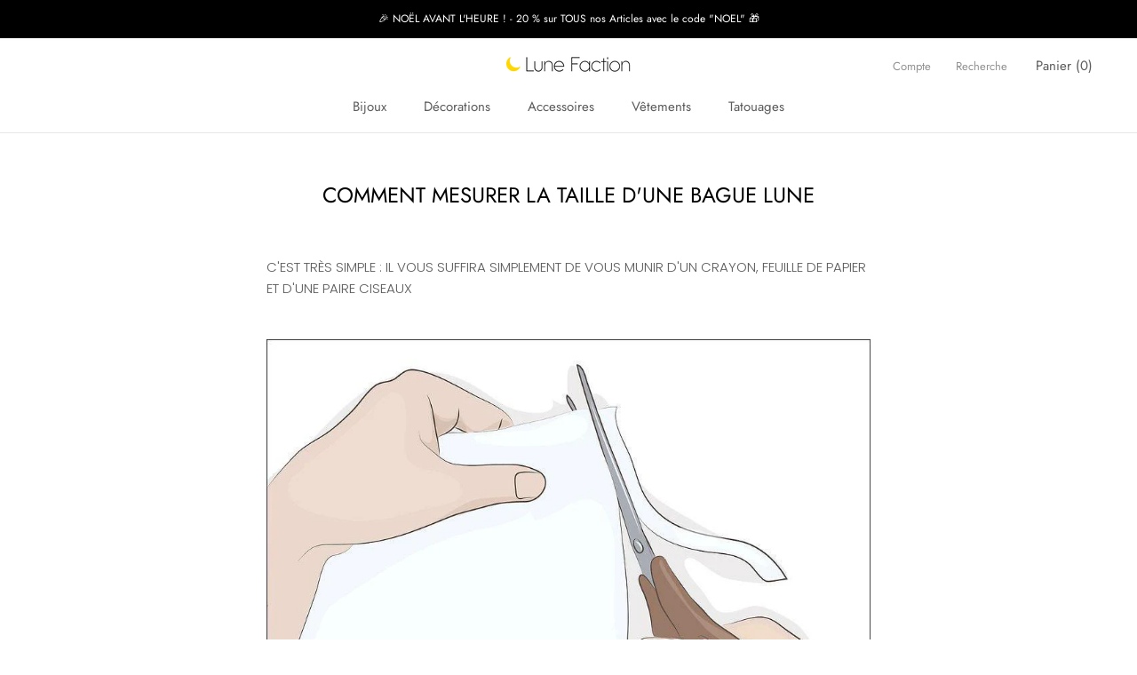

--- FILE ---
content_type: text/javascript
request_url: https://lune-faction.com/cdn/shop/t/9/assets/custom.js?v=47905073393661827151602690989
body_size: -483
content:
var dgReadMoreText1="Lire la Suite",dgReadMoreText2="R\xE9duire le R\xE9sum\xE9";function dgReadMore(id){var dots=document.getElementById("dg-rm-dots-"+id),moreText=document.getElementById("dg-rm-more-"+id),btnText=document.getElementById("dg-rm-btn-"+id);dots.style.display==="none"?(dots.style.display="inline",btnText.innerHTML=dgReadMoreText1,moreText.style.display="none"):(dots.style.display="none",btnText.innerHTML=dgReadMoreText2,moreText.style.display="inline"),window.scrollTo(0,0)}
//# sourceMappingURL=/cdn/shop/t/9/assets/custom.js.map?v=47905073393661827151602690989
